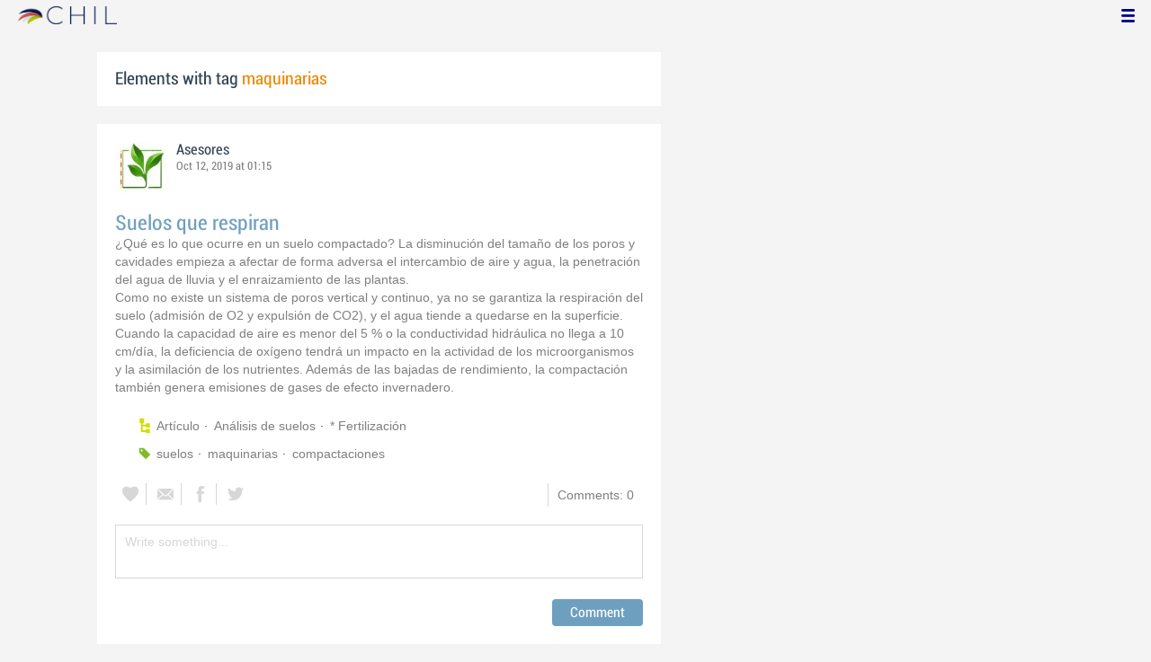

--- FILE ---
content_type: text/html; charset=utf-8
request_url: http://chil.me/tag/maquinarias
body_size: 14799
content:
<!DOCTYPE html>
<html xmlns:fb="http://ogp.me/ns/fb#">
<head>
    <meta http-equiv="Content-Type" content="text/html; charset=utf-8" />
    <meta charset="utf-8" />
    <title>Contents with tag 'maquinarias'</title>
    <link href="/favicon.ico" rel="shortcut icon" type="image/x-icon" />
    
    <link href="/Content/themes/base/jquery.ui.core.css" rel="stylesheet"/>
<link href="/Content/themes/base/jquery.ui.resizable.css" rel="stylesheet"/>
<link href="/Content/themes/base/jquery.ui.selectable.css" rel="stylesheet"/>
<link href="/Content/themes/base/jquery.ui.autocomplete.css" rel="stylesheet"/>
<link href="/Content/themes/base/jquery.ui.slider.css" rel="stylesheet"/>
<link href="/Content/themes/base/jquery.ui.datepicker.css" rel="stylesheet"/>
<link href="/Content/themes/base/jquery.ui.progressbar.css" rel="stylesheet"/>
<link href="/Content/themes/base/jquery.ui.theme.css" rel="stylesheet"/>

    <link href="/Content/default.css" rel="stylesheet"/>
<link href="/Content/Profile.css" rel="stylesheet"/>
<link href="/Content/Feeds.css" rel="stylesheet"/>
<link href="/Content/Share.css" rel="stylesheet"/>
<link href="/Content/Files.css" rel="stylesheet"/>
<link href="/Content/Contacts.css" rel="stylesheet"/>
<link href="/Content/Event.css" rel="stylesheet"/>
<link href="/Content/Messaging.css" rel="stylesheet"/>
<link href="/Content/Tagging.css" rel="stylesheet"/>
<link href="/Content/Post.css" rel="stylesheet"/>
<link href="/Content/Common.css" rel="stylesheet"/>
<link href="/content/popup.geolocation.css" rel="stylesheet"/>

    
    <link href="/Scripts/libs/jquery/jcrop/jquery.Jcrop.css" rel="stylesheet"/>

    <style type="text/css">
        .twitter-tweet {
            margin: 10px auto !important;
        }
    </style>

<script>
  (function(i,s,o,g,r,a,m){i['GoogleAnalyticsObject']=r;i[r]=i[r]||function(){
  (i[r].q=i[r].q||[]).push(arguments)},i[r].l=1*new Date();a=s.createElement(o),
  m=s.getElementsByTagName(o)[0];a.async=1;a.src=g;m.parentNode.insertBefore(a,m)
  })(window,document,'script','//www.google-analytics.com/analytics.js','ga');

  ga('create', 'UA-51159158-1', 'auto');
  ga('send', 'pageview');
</script>

</head>
<body>
<div class="identity-menu">
    <h1 class="logo-title"> <!--<a href="/">CHIL.<span>ME</span></a> --></h1>
    

    <!--
    <div id="content-lookup-wrapper">
        <input type="text" id="content-lookup" placeholder="Find people, organizations or groups" />
        <div id="content-lookup-menu" class="actor-suggest"></div>
    </div>
         -->
    <nav>
  <div class="user-menu">
    <input type="checkbox" id="ch-display-usermenu">
    <label class="ch-display-usermenu" for="ch-display-usermenu"><i class="fonticon-Menu"></i></label>
    <div>
      <ul>
       <li>
            <a href="#" title="Login" class="ch-btn-login" title="Login">
                <span><i class="fonticon-User"></i>Login</span>
            </a>
      </li>
      <li>
        <a href="/register" title="Register" class="password" title="Register">
          <span><i class="fonticon-Lock"></i>Register</span>
        </a>
      </li>
    </ul>
  </div>
</div>


    </nav>
</div>


    <div id="wrapper">
        <div>
            <section>
                <div>
                    <div class="content">
                        
<div class="box-style">
    <h3 class="tag-selected">Elements with tag <span>maquinarias</span></h3>
</div>

<div class="ch-feeds-stream">

<div class="feed-item " >


<div class="feed-header">
    <div class="feed-author">
        <img src="https://chilmedia.org/v2/media/f3135666-2f7a-41a1-ad50-87a894018e81.jpg?w=58&amp;h=58&amp;mode=crop&amp;anchor=topcenter&amp;scale=both" />
        <div class="info-author">
<a class="profile-link" data-id="55607" href="https://aprogip.chil.me">Asesores</a>
        </div>
        <div class="feed-info">
            <span class="feed-date">
                
Oct 12, 2019 at 01:15            </span>
        </div>
    </div>

    </div>



 

<div class="feed-data">
    <div class="feed-author-comment">
            <div>
                <a href="https://asesoresaragon.org/post/suelos-que-respiran-469628" class="title-post relative-url ch-link" data-obj-id="p469628">Suelos que respiran</a>
            </div>

<p>&iquest;Qu&eacute; es lo que ocurre en un suelo compactado? La disminuci&oacute;n del tama&ntilde;o de los poros y cavidades empieza a afectar de forma adversa el intercambio de aire y agua, la penetraci&oacute;n del agua de lluvia y el enraizamiento de las plantas.</p>
<p>Como no existe un sistema de poros vertical y continuo, ya no se garantiza la respiraci&oacute;n del suelo (admisi&oacute;n de O2 y expulsi&oacute;n de CO2), y el agua tiende a quedarse en la superficie. Cuando la capacidad de aire es menor del 5 % o la conductividad hidr&aacute;ulica no llega a 10 cm/d&iacute;a, la deficiencia de ox&iacute;geno tendr&aacute; un impacto en la actividad de los microorganismos y la asimilaci&oacute;n de los nutrientes. Adem&aacute;s de las bajadas de rendimiento, la compactaci&oacute;n tambi&eacute;n genera emisiones de gases de efecto invernadero.</p>    </div>
    
    <div class="feed-post-details">

    <div class="feed-categories set-icon">
            <a href="/Category/Objects?categoryId=60738&amp;slug=articulo&amp;pageIndex=0">Art&#237;culo</a>
            <a href="/Category/Objects?categoryId=59761&amp;slug=analisis-de-suelos&amp;pageIndex=0">An&#225;lisis de suelos</a>
            <a href="/Category/Objects?categoryId=60689&amp;slug=-fertilizacion&amp;pageIndex=0">* Fertilizaci&#243;n</a>
    </div>




    <div class="set-icon feed-tags">
            <a href="/tag/suelos">suelos</a>
            <a href="/tag/maquinarias">maquinarias</a>
            <a href="/tag/compactaciones">compactaciones</a>
    </div>



    </div>


<div class=share-holder data-ot="post" data-id="469628">

<div class="feed-share">    
	<nav>
		<ul>
			<li>
				    <a title="Like" class="ch-iconadd-like fonticon-Heart" data-obj-id="469628" data-obj-type="post"></a>
                <a class="likes-count" data-obj-id="469628" data-type="post" style=display:none;>
                    <span data-obj-id="469628">0</span>
                </a>
			</li>
            <li>
                <a title="Share by email" class="ch-iconmail fonticon-Mail" rel="nofollow" data-obj-id="p469628"></a>
            </li>
			<li>                
                <a title="Share on Facebook" class="ch-iconfcb fonticon-Facebook" rel="nofollow" data-obj-id="p469628"></a>       
			</li>
			<li>
                <a title="Share on Twitter" class="ch-icontwitter fonticon-Twitter" rel="nofollow" data-obj-id="p469628"></a>
			</li>
		</ul>
	</nav>
        <div class="feed-comments-info">
            <a href="/post/469628/comments" class="view-all-comments">
                Comments: 0
            </a>
        </div>      
               
</div><div class="feed-comments">
</div>
<div class="comment-box">
    <form class="form-comment" method="post" action="/add-comment">
        <input name="__RequestVerificationToken" type="hidden" value="xFvxKAoNZZBBgR5rQgWMu-HC3hRKvHQTYCeJvPjMOS0pqtrsyrtKLsirT0m93RSh82P9LaWCmr7UboxBnTj-i8hVFwKIXC9ZweZXBb7u0T81" />
        <input type="hidden" value="469628" name="graphObjectId" />
        <input type="hidden" value="post" name="objectType" />
        <textarea class="form-comment-text" rows="1" placeholder="Write something..." name="message" style="height: 15px;" ></textarea>
        <div class="share-box-comment">                                                                                        
            <input type="submit" class="button-comment button-submit" value="Comment" />
            <i class="loading-ico saving-comment"></i> 
        </div>
    </form>                                    
</div>

   
</div>






</div>






</div>





<div class="feed-item " >


<div class="feed-header">
    <div class="feed-author">
        <img src="https://chilmedia.org/v2/media/5530df97-44f6-4a56-ac51-eadb12464dd2.jpg?w=58&amp;h=58&amp;mode=crop&amp;anchor=topcenter&amp;scale=both" />
        <div class="info-author">
<a class="profile-link" data-id="62990" href="https://chil.me/anacanoarribas">Ana María Cano Arribas</a>
                - <a href="https://atrias.chil.me" class="profile-link">Red de ATRIAS Comunitat Valenciana</a>
        </div>
        <div class="feed-info">
            <span class="feed-date">
                
Nov 02, 2011 at 09:01            </span>
        </div>
    </div>

    </div>



 

<div class="feed-data">
    <div class="feed-author-comment">
            <div>
                <a href="https://atrias.chil.me/post/se-aplia-hasta-el-23-de-noviembre-el-plazo-de-justificacion-de-las-ayudas-de-nue-89676" class="title-post relative-url ch-link" data-obj-id="p89676">Se aplía hasta el 23 de noviembre el plazo de justificación de las ayudas de nuevas tecnologías en maquinaria y equipos agrarios</a>
            </div>

    </div>
    
    <div class="feed-post-details">





    <div class="set-icon feed-tags">
            <a href="/tag/maquinarias">maquinarias</a>
            <a href="/tag/nuevas%20tecnolog%C3%ADas">nuevas tecnolog&#237;as</a>
            <a href="/tag/renovaci%C3%B3n">renovaci&#243;n</a>
    </div>



    </div>


<div class=share-holder data-ot="post" data-id="89676">

<div class="feed-share">    
	<nav>
		<ul>
			<li>
				    <a title="Like" class="ch-iconadd-like fonticon-Heart" data-obj-id="89676" data-obj-type="post"></a>
                <a class="likes-count" data-obj-id="89676" data-type="post" style=display:none;>
                    <span data-obj-id="89676">0</span>
                </a>
			</li>
            <li>
                <a title="Share by email" class="ch-iconmail fonticon-Mail" rel="nofollow" data-obj-id="p89676"></a>
            </li>
			<li>                
                <a title="Share on Facebook" class="ch-iconfcb fonticon-Facebook" rel="nofollow" data-obj-id="p89676"></a>       
			</li>
			<li>
                <a title="Share on Twitter" class="ch-icontwitter fonticon-Twitter" rel="nofollow" data-obj-id="p89676"></a>
			</li>
		</ul>
	</nav>
        <div class="feed-comments-info">
            <a href="/post/89676/comments" class="view-all-comments">
                Comments: 0
            </a>
        </div>      
               
</div><div class="feed-comments">
</div>
<div class="comment-box">
    <form class="form-comment" method="post" action="/add-comment">
        <input name="__RequestVerificationToken" type="hidden" value="hmV2TCGMX5RBs3Ckghd8uhByDCPjTqe30BIikAbGdKTJehnMkgQ5JxhO_hdzEOCSNXOXQ0IWst3k4mzHWdxNkW0vG95dz3bbI_ccgWQ5c281" />
        <input type="hidden" value="89676" name="graphObjectId" />
        <input type="hidden" value="post" name="objectType" />
        <textarea class="form-comment-text" rows="1" placeholder="Write something..." name="message" style="height: 15px;" ></textarea>
        <div class="share-box-comment">                                                                                        
            <input type="submit" class="button-comment button-submit" value="Comment" />
            <i class="loading-ico saving-comment"></i> 
        </div>
    </form>                                    
</div>

   
</div>






</div>






</div>





<div class="feed-item " >


<div class="feed-header">
    <div class="feed-author">
        <img src="https://chilmedia.org/v2/media/a88055e1-4613-45b4-b027-1555e65f687e.jpg?w=58&amp;h=58&amp;mode=crop&amp;anchor=topcenter&amp;scale=both" />
        <div class="info-author">
<a class="profile-link" data-id="1006" href="https://chil.me/jorge">Jorge GdO</a>
                - <a href="https://chilorg.chil.me" class="profile-link">chilorg</a>
        </div>
        <div class="feed-info">
            <span class="feed-date">
                
Jul 22, 2015 at 00:45            </span>
        </div>
    </div>

            <div class="ev-hero">
            <div class="calendar-widget"><div class="month">SEP</div><div class="day">03</div></div>
            <div class="ev-img-hero">
                    <img src="https://chilmedia.org/35197.jpg?w=548&h=122&mode=crop&scale=both" />
            </div>
        </div>
</div>



 

<div class="feed-data">
    <div class="feed-author-comment">
            <div>
                <a href="https://chilorg.chil.me/post/salamaq-2015-85740" class="title-post relative-url ch-link" data-obj-id="p85740">Salamaq 2015</a>
            </div>

<p>La ministra Isabel García Tejerina inaugurará la Feria el próximo 4 de septiembre </p><p>La Feria del Sector Agropecuario y la 27 Exposición Internacional de Ganado Puro, Salamaq 2015, que se celebrará de 4 al 8 de septiembre en Salamanca, vuelve a tener ocupada toda la superficie disponible en el recinto ferial de la Diputación de Salamanca, gracias a los 197 expositores únicos que ya han confirmado su asistencia y a las más de 2.000 cabezas de ganado que se reunirán en la muestra ganadera. </p><p>Salamaq 2015, organizada por la Diputación de Salamanca, será inaugurada por la Ministra de Agricultura, Alimentación y medio Ambiente, Isabel García Tejerina, el próximo 4 de septiembre, según han confirmado eta mañana en rueda de prensa los vicepresidentes primero y segundo de la Diputación de Salamanca, Carlos García Sierra y Chabela de la Torre. </p><p>La Feria del Sector Agropecuario ocupará más de 24.500 metros cuadrados, superando la superficie utilizada el año pasado y ocupando el 100% del espacio disponible. La zona exterior de maquinaria tiene a falta de mes y medio para su celebración confirmada la presencia de 62 expositores únicos que ocuparán más de 21.000 metros cuadrados. </p><p>El Pabellón central, donde se ubican las distintas organizaciones, cooperativas, instituciones y empresas que dan servicios al sector, también contará con 62 expositores, mientras que el pabellón de agroalimentación tendrá 25 expositores. La plaza del comercio contará con 42 empresas y habrá 6 expositores de hostelería. </p><p>La Exposición Internacional de Ganado Puro también tendrá una ocupación del 100% del espacio disponible, con la presencia de más de 2.000 cabezas, de las que más del 50% serán de vacuno. Está previsto que sean más de 1.000 los ejemplares de vacuno que se exhiban en el recinto ferial, e incluso habrá nuevas razas. Además, hay que sumar los animales de ovino, caprino, equino y aviar, que estarán presentes del 4 al 8 en el Recinto Ferial. </p><p>Por segundo año consecutivo, Salamaq, contará con la presencia del IRNASA y la Universidad de Salamanca, para reforzar la transmisión del conocimiento e investigaciones científicas vinculadas al sector primario. Este apartado reforzará el intenso programa de jornadas profesionales, que se está cerrando en estos momentos. </p><p>Salamaq 2015 contará con representación de prácticamente todas las Comunidades Autónomas, mientras que 5 expositores proceden de Portugal y 1de Francia. </p><p>Como novedad, Carlos García Sierra y Chabela de la Torre aludieron al cumplimiento de la petición formulada por los profesionales con la ubicación de un acceso exclusivo para expositores y la ampliación del aparcamiento para los mismos, además de otras obras de mejora en el recinto, tanto en las naves ganaderas como en el pabellón central. </p>    </div>
    
    <div class="feed-post-details">

    <div class="feed-categories set-icon">
            <a href="/Category/Objects?categoryId=55628&amp;slug=desarrollo-rural&amp;pageIndex=0">Desarrollo Rural</a>
    </div>




    <div class="set-icon feed-tags">
            <a href="/tag/2015-2021">2015-2021</a>
            <a href="/tag/ganado%20selecto">ganado selecto</a>
            <a href="/tag/maquinarias">maquinarias</a>
            <a href="/tag/salamaq">salamaq</a>
            <a href="/tag/sector%20agropecuario">sector agropecuario</a>
    </div>



            <a class="set-icon post-location">N-620, Km. 246 37192 Salamanca</a>
    </div>


<div class=share-holder data-ot="post" data-id="85740">

<div class="feed-share">    
	<nav>
		<ul>
			<li>
				    <a title="Like" class="ch-iconadd-like fonticon-Heart" data-obj-id="85740" data-obj-type="post"></a>
                <a class="likes-count" data-obj-id="85740" data-type="post" style=display:none;>
                    <span data-obj-id="85740">0</span>
                </a>
			</li>
            <li>
                <a title="Share by email" class="ch-iconmail fonticon-Mail" rel="nofollow" data-obj-id="p85740"></a>
            </li>
			<li>                
                <a title="Share on Facebook" class="ch-iconfcb fonticon-Facebook" rel="nofollow" data-obj-id="p85740"></a>       
			</li>
			<li>
                <a title="Share on Twitter" class="ch-icontwitter fonticon-Twitter" rel="nofollow" data-obj-id="p85740"></a>
			</li>
		</ul>
	</nav>
        <div class="feed-comments-info">
            <a href="/post/85740/comments" class="view-all-comments">
                Comments: 0
            </a>
        </div>      
               
</div>
   
</div>






</div>






</div>





<div class="feed-item " >


<div class="feed-header">
    <div class="feed-author">
        <img src="https://chilmedia.org/v2/media/a88055e1-4613-45b4-b027-1555e65f687e.jpg?w=58&amp;h=58&amp;mode=crop&amp;anchor=topcenter&amp;scale=both" />
        <div class="info-author">
<a class="profile-link" data-id="1006" href="https://chil.me/jorge">Jorge GdO</a>
                - <a href="https://chilorg.chil.me" class="profile-link">chilorg</a>
        </div>
        <div class="feed-info">
            <span class="feed-date">
                
Jul 22, 2013 at 02:26            </span>
        </div>
    </div>

            <div class="ev-hero">
            <div class="calendar-widget"><div class="month">AUG</div><div class="day">29</div></div>
            <div class="ev-img-hero">
                    <img src="https://chilmedia.org/35077.jpg?w=548&h=122&mode=crop&scale=both" />
            </div>
        </div>
</div>



 

<div class="feed-data">
    <div class="feed-author-comment">
            <div>
                <a href="https://chilorg.chil.me/post/ferma-2013-barbastro-feria-regional-de-barbastro-85552" class="title-post relative-url ch-link" data-obj-id="p85552">Ferma 2013 Barbastro: Feria Regional de Barbastro</a>
            </div>

<p> Descripción: </p><p>Ferma, buque insignia de la Institución Ferial de Barbastro, se convierte cada edición en el mayor escaparate comercial de la provincia de Huesca, donde se dan cita más de un centenar de expositores de maquinaria agrícola, automoción, sector servicios, agroalimentación, nuevas tecnologías y comercio.  </p><p>A lo largo de sus 50 años de historia, FERMA se ha mantenido como certamen referencia y ha sabido adaptarse a las nuevas necesidades de expositores y visitantes, manteniendo siempre a Barbastro como referente comercial del Alto Aragón.  </p><p>A la zona expositiva, FERMA ha ido añadiendo una gran agenda de actividades complementarias (conferencias, jornadas, presentaciones, conciertos, actividades infantiles, competiciones deportivas, etc.) que convierten al certamen en un evento en el que se conjugan ocio y negocio. </p>    </div>
    
    <div class="feed-post-details">

    <div class="feed-categories set-icon">
            <a href="/Category/Objects?categoryId=55628&amp;slug=desarrollo-rural&amp;pageIndex=0">Desarrollo Rural</a>
    </div>




    <div class="set-icon feed-tags">
            <a href="/tag/agroalimentaci%C3%B3n">agroalimentaci&#243;n</a>
            <a href="/tag/barbastro">barbastro</a>
            <a href="/tag/ferma">ferma</a>
            <a href="/tag/huesca">huesca</a>
            <a href="/tag/maquinarias">maquinarias</a>
    </div>



            <a class="set-icon post-location"> Avda. Estaci&#243;n s/n      22300 Barbastro (Huesca)</a>
    </div>


<div class=share-holder data-ot="post" data-id="85552">

<div class="feed-share">    
	<nav>
		<ul>
			<li>
				    <a title="Like" class="ch-iconadd-like fonticon-Heart" data-obj-id="85552" data-obj-type="post"></a>
                <a class="likes-count" data-obj-id="85552" data-type="post" style=display:none;>
                    <span data-obj-id="85552">0</span>
                </a>
			</li>
            <li>
                <a title="Share by email" class="ch-iconmail fonticon-Mail" rel="nofollow" data-obj-id="p85552"></a>
            </li>
			<li>                
                <a title="Share on Facebook" class="ch-iconfcb fonticon-Facebook" rel="nofollow" data-obj-id="p85552"></a>       
			</li>
			<li>
                <a title="Share on Twitter" class="ch-icontwitter fonticon-Twitter" rel="nofollow" data-obj-id="p85552"></a>
			</li>
		</ul>
	</nav>
        <div class="feed-comments-info">
            <a href="/post/85552/comments" class="view-all-comments">
                Comments: 0
            </a>
        </div>      
               
</div>
   
</div>






</div>






</div>





<div class="feed-item " >


<div class="feed-header">
    <div class="feed-author">
        <img src="https://chilmedia.org/v2/media/a88055e1-4613-45b4-b027-1555e65f687e.jpg?w=58&amp;h=58&amp;mode=crop&amp;anchor=topcenter&amp;scale=both" />
        <div class="info-author">
<a class="profile-link" data-id="1006" href="https://chil.me/jorge">Jorge GdO</a>
                - <a href="https://chilorg.chil.me" class="profile-link">chilorg</a>
        </div>
        <div class="feed-info">
            <span class="feed-date">
                
Jun 12, 2013 at 04:14            </span>
        </div>
    </div>

            <div class="ev-hero">
            <div class="calendar-widget"><div class="month">JUL</div><div class="day">16</div></div>
            <div class="ev-img-hero">
                    <img src="https://chilmedia.org/35071.jpg?w=548&h=122&mode=crop&scale=both" />
            </div>
        </div>
</div>



 

<div class="feed-data">
    <div class="feed-author-comment">
            <div>
                <a href="https://chilorg.chil.me/post/xii-curso-internacional-de-agricultura-y-ganaderia-de-precision-85539" class="title-post relative-url ch-link" data-obj-id="p85539">XII curso internacional de Agricultura y Ganadería de Precisión</a>
            </div>

<p>El Ing. Agr. Mario Bragachini, de INTA Manfredi, explicó: "Argentina va camino a superar los 50.000 M/U$S en exportaciones agroalimentarias y agroindustriales en el año 2013, incluyendo a MOA´s, comoditties y biocombustibles, y eso se logró con la generación y adopción de tecnología para el desarrollo de una agricultura y una ganadería de precisión". Y agregó: "El INTA propone un evento de capacitación y actualización en esta temática a cargo de reconocidos especialistas de Argentina y muchos del extranjero que abordarán el programa de capacitación con las últimas novedades, innovaciones del sector y las tendencias a futuro".  </p><p>Un evento con importantes antecedentes </p><p>En la última edición del Curso Internacional de Agricultura de Precisión hubo más de 2.500 asistentes entre productores, técnicos, asesores y contratistas, 40 disertantes y 90 empresas específicas que participaron en exposición estática y dinámicas a campo. Con el antecedente del éxito logrado en las ediciones anteriores y las excelentes expectativas para este año, el evento del INTA seguirá siendo considerado el más grande del área temática a nivel mundial. </p><p>El Ing. Agr. Andrés Méndez, especialista de INTA Manfredi en Agricultura de Precisión y miembro del equipo organizador del evento, explicó que en la próxima edición de este curso internacional la capacitación incluirá temas como manejo de cultivos, insumos y sistemas pecuarios con eficiencia y precisión, manejo de información para la toma de decisiones agronómicas, gestión de las operaciones de todos los niveles, trazabilidad de productos y procesos, aumento del valor agregado en origen, entre otros. "También serán ejes de la capacitación las innovaciones en maquinaria de producción primaria y de manejo sustentable de los recursos naturales para todas las escalas productivas, es decir para productores grandes, medianos y pequeños, incluyendo a la agricultura familiar", explicó Méndez. Y agregó: "Para abordar estos temas de la mejor manera, el INTA convoca a los expertos de cada temática, especialistas reconocidos a nivel nacional y mundial." </p><p>En el programa de charlas también se incluyeron los temas más demandados por el productor actual, entre los que se destacan: buenas prácticas de manejo y aplicación sustentable de agroquímicos, almacenamiento de granos y subproductos industriales, innovaciones y tendencias sobre siembra, fertilización, riego suplementario y eficiencia de cosecha de granos y forrajes conservados.  </p><p>Todo en uno </p><p>Este evento organizado por el INTA se caracteriza por la integración un curso de capacitación con metodología teórico-práctica, con charlas en 3 salones auditorios, 3 talleres específicos, la muestra estática y las revolucionarias dinámicas a campo con transmisión simultánea por pantalla gigante de led. </p><p>Para los talleres específicos se definieron diferentes niveles de capacitación, entre básico, medio y avanzado, donde los asistentes aprenden desde realizar un mapa de rendimiento, hasta generar prescripciones a partir del análisis de datos georeferenciados (como muestreos de suelos, fotografías aéreas, imágenes satelitales, índice de vegetación NDVI, entre otros). </p><p>La muestra estática es un espacio que reunirá a más de 100 empresas específicas exponiendo las novedades más importantes en maquinaria, insumos y servicios relacionados a la agricultura de precisión y la ganadería mecanizada. En su séptima edición, la muestra incluye stands internos y externos donde se cubren todos los rubros desde la siembra, hasta el almacenamiento de granos y subproductos de la industria, pasando por el manejo de cultivos y forrajes conservados para alimentación animal. </p><p>Existe otro espacio en el que la maquinaria específica es protagonista, se trata de las dinámicas a campo con transmisión simultánea por pantalla gigante de led. A diferencia de una demostración clásica, en este espacio los asistentes no solo ven la máquina funcionando, sino que en la pantalla gigante podrán observar todos los instrumentos novedosos de cada máquina y podrán percibir el funcionamiento de los actuadores durante el trabajo a campo, prácticamente el asistente podrá situarse en el lugar del operario. </p><p>Como todos los años, cada asistente al evento recibirá el material técnico del evento con el resumen de todas las disertaciones e información complementaria. </p>    </div>
    
    <div class="feed-post-details">

    <div class="feed-categories set-icon">
            <a href="/Category/Objects?categoryId=55628&amp;slug=desarrollo-rural&amp;pageIndex=0">Desarrollo Rural</a>
    </div>




    <div class="set-icon feed-tags">
            <a href="/tag/agricultura%20precisi%C3%B3n">agricultura precisi&#243;n</a>
            <a href="/tag/argentina">argentina</a>
            <a href="/tag/curso%20internacional">curso internacional</a>
            <a href="/tag/ganader%C3%ADa">ganader&#237;a</a>
            <a href="/tag/maquinarias">maquinarias</a>
    </div>



            <a class="set-icon post-location">Ruta Nacional N&#186; 9, km 636. (5988) Manfredi. Argentina. </a>
    </div>


<div class=share-holder data-ot="post" data-id="85539">

<div class="feed-share">    
	<nav>
		<ul>
			<li>
				    <a title="Like" class="ch-iconadd-like fonticon-Heart" data-obj-id="85539" data-obj-type="post"></a>
                <a class="likes-count" data-obj-id="85539" data-type="post" style=display:none;>
                    <span data-obj-id="85539">0</span>
                </a>
			</li>
            <li>
                <a title="Share by email" class="ch-iconmail fonticon-Mail" rel="nofollow" data-obj-id="p85539"></a>
            </li>
			<li>                
                <a title="Share on Facebook" class="ch-iconfcb fonticon-Facebook" rel="nofollow" data-obj-id="p85539"></a>       
			</li>
			<li>
                <a title="Share on Twitter" class="ch-icontwitter fonticon-Twitter" rel="nofollow" data-obj-id="p85539"></a>
			</li>
		</ul>
	</nav>
        <div class="feed-comments-info">
            <a href="/post/85539/comments" class="view-all-comments">
                Comments: 0
            </a>
        </div>      
               
</div>
   
</div>






</div>






</div>





<div class="feed-item " >


<div class="feed-header">
    <div class="feed-author">
        <img src="https://chilmedia.org/v2/media/a88055e1-4613-45b4-b027-1555e65f687e.jpg?w=58&amp;h=58&amp;mode=crop&amp;anchor=topcenter&amp;scale=both" />
        <div class="info-author">
<a class="profile-link" data-id="1006" href="https://chil.me/jorge">Jorge GdO</a>
                - <a href="https://chilorg.chil.me" class="profile-link">chilorg</a>
        </div>
        <div class="feed-info">
            <span class="feed-date">
                
Jan 31, 2013 at 04:11            </span>
        </div>
    </div>

            <div class="ev-hero">
            <div class="calendar-widget"><div class="month">MAY</div><div class="day">09</div></div>
            <div class="ev-img-hero">
                    <img src="https://chilmedia.org/35036.jpg?w=548&h=122&mode=crop&scale=both" />
            </div>
        </div>
</div>



 

<div class="feed-data">
    <div class="feed-author-comment">
            <div>
                <a href="https://chilorg.chil.me/post/fame_2013-85469" class="title-post relative-url ch-link" data-obj-id="p85469">Fame_2013</a>
            </div>

<p>Una nueva edición de FAME-FERIA AGRICOLA DEL MEDITERRANEO, tendrá lugar del 10 al 12 de mayo de 2013, en IFEPA-Palacio de Ferias y Exposiciones Región de Murcia, en Torre Pacheco (Murcia).   </p><p>Este certamen, de proyección nacional y de carácter bienal, se ha convertido en cita obligada, y así lo pone de manifiesto su alto índice de fidelidad tanto de firmas participantes, como de visitantes profesionales. FAME ha conseguido convertirse en una gran muestra de las innovaciones que ofrece el mercado y constituye un gran escaparate que pone de manifiesto el dinamismo del sector en su conjunto.   </p><p>En esta 28ª edición,  ofrecerá un variado contenido, con una amplia representación de empresas que se dedican a la comercialización de todo tipo de maquinaria agrícola, productos agroquímicos y fertilizantes, agricultura ecológica, sector agroalimentario, tratamientos y depuración del agua, además de ganadería, entre otros contenidos.   </p><p>La Feria Agrícola del Mediterráneo se convierte así en el centro de reunión de proveedores, distribuidores, vendedores, compradores, etc. En el punto estrátegico comercial del sureste español que facilita un rápido acceso a nuevas informaciones del mercado.   </p><p>Fame es la feria  más antigüa y emblemática de cuantas se celebran en IFEPA, y se caracteriza además por ser un foro de debate y un lugar de reunión gracias a las jornadas técnicas que se celebran.   </p><p>En la actualidad FAME representa uno de los encuentros comerciales más representativos del sector a nivel nacional, reune a empresas y constituye un auténtico escenario de medios técnicos, productos y maquinaria de última generiación que congrega a más de 30.000 personas durante los 3 días de celebración.   </p><p>La Feria Agrícola del Mediterráneo es la más antigua y emblemática de cuantas se celebran en IFEPA. Con más de 25 años de experiencia, FAME constituye uno de los más significativos e importantes eventos del sector a nivel internacional.   </p><p>Se trata de un acreditado certamen de carácter nacional, avalado por una ascendente trayectoria que ya acumula más de veinte ediciones ininterrumpidas. Por este motivo se ha convertido en una cita obligada y así lo pone de manifiesto el alto índice de fidelidad tanto de firmas participantes, como de visitantes profesionales.   </p><p>FAME se ha convertido, a lo largo de su andadura, en el principal exponente del sector agrícoloa e nivel nacional, constituyendo una feria con prestigio, poder de convocatoria y calidad.   </p><p>SALONES   </p><p>La Fería Agrícola se divide en tres áreas, una de ellas dedicada a la Maquinaria Agrícola, en la que se dan cita empresas dedicadas a la venta o reparación de maquinaria agrícola, concesionarios, repuestos, herramientas, entre otros.   </p><p>Cabe destacar la creciente participación de expositores vinculados al nuevo Salón de la Maquinaria, Equipamiento y Servicios para la Jardinería, viveros y Áreas Verdes, compuesto por los sectores de jardinería y viveros, así como una extensa gama de productos y servicios relacionados con los mismos.   </p>    </div>
    
    <div class="feed-post-details">

    <div class="feed-categories set-icon">
            <a href="/Category/Objects?categoryId=55628&amp;slug=desarrollo-rural&amp;pageIndex=0">Desarrollo Rural</a>
    </div>




    <div class="set-icon feed-tags">
            <a href="/tag/2013">2013</a>
            <a href="/tag/agricultura%20ecolog%C3%ADa">agricultura ecolog&#237;a</a>
            <a href="/tag/agroalimentaci%C3%B3n">agroalimentaci&#243;n</a>
            <a href="/tag/fame">fame</a>
            <a href="/tag/feria%20agricola">feria agricola</a>
            <a href="/tag/fertilizantes">fertilizantes</a>
            <a href="/tag/ifepa">ifepa</a>
            <a href="/tag/maquinarias">maquinarias</a>
            <a href="/tag/mediterr%C3%A1neo">mediterr&#225;neo</a>
    </div>



            <a class="set-icon post-location"> Av de Gerardo Molina 45, TorrePacheco, Murcia </a>
    </div>


<div class=share-holder data-ot="post" data-id="85469">

<div class="feed-share">    
	<nav>
		<ul>
			<li>
				    <a title="Like" class="ch-iconadd-like fonticon-Heart" data-obj-id="85469" data-obj-type="post"></a>
                <a class="likes-count" data-obj-id="85469" data-type="post" style=display:none;>
                    <span data-obj-id="85469">0</span>
                </a>
			</li>
            <li>
                <a title="Share by email" class="ch-iconmail fonticon-Mail" rel="nofollow" data-obj-id="p85469"></a>
            </li>
			<li>                
                <a title="Share on Facebook" class="ch-iconfcb fonticon-Facebook" rel="nofollow" data-obj-id="p85469"></a>       
			</li>
			<li>
                <a title="Share on Twitter" class="ch-icontwitter fonticon-Twitter" rel="nofollow" data-obj-id="p85469"></a>
			</li>
		</ul>
	</nav>
        <div class="feed-comments-info">
            <a href="/post/85469/comments" class="view-all-comments">
                Comments: 0
            </a>
        </div>      
               
</div>
   
</div>






</div>






</div>





<div class="feed-item " >


<div class="feed-header">
    <div class="feed-author">
        <img src="https://chilmedia.org/v2/media/a88055e1-4613-45b4-b027-1555e65f687e.jpg?w=58&amp;h=58&amp;mode=crop&amp;anchor=topcenter&amp;scale=both" />
        <div class="info-author">
<a class="profile-link" data-id="1006" href="https://chil.me/jorge">Jorge GdO</a>
                - <a href="https://chilorg.chil.me" class="profile-link">chilorg</a>
        </div>
        <div class="feed-info">
            <span class="feed-date">
                
Jan 31, 2013 at 03:25            </span>
        </div>
    </div>

            <div class="ev-hero">
            <div class="calendar-widget"><div class="month">SEP</div><div class="day">18</div></div>
            <div class="ev-img-hero">
                    <img src="https://chilmedia.org/35034.jpg?w=548&h=122&mode=crop&scale=both" />
            </div>
        </div>
</div>



 

<div class="feed-data">
    <div class="feed-author-comment">
            <div>
                <a href="https://chilorg.chil.me/post/demoverde-2013-85465" class="title-post relative-url ch-link" data-obj-id="p85465">DemoVerde 2013</a>
            </div>

<p>Se trata de una demostración profesional de maquinaria y equipos para áreas verdes y municipalidades. Es un encuentro internacional que pretende transmitir conocimientos, intercambiar experiencias y exhibir la mejora en la capacidad productiva. </p><p>DEMOVERDE presenta una exhibición práctica de maquinaria, en un espacio abierto al aire libre, preparada para ofrecer a todos los profesionales del sector de áreas verdes y municipalidades de la península Ibérica, la oportunidad de comprobar el funcionamiento de las máquinas que deben ayudarles a mejorar la calidad de sus tareas. </p><p>La demostración tiene la clara intención de consolidarse como una de las grandes citas europeas, contando para ello con el apoyo del sector y una importante experiencia previa en la organización de certámenes profesionales de primer nivel. </p><p>Organizan: </p><p>Ansemat, Príncipe de Vergara, 74 - E-28006 Madrid (España - Spain) </p><p>Tel.: 91 411 3368 - Fax: 91 411 7526 </p><p>ansemat@ansemat.org - <a href="www.ansemat.org">www.ansemat.org</a> </p><p>Feria de Zaragoza, Autovía A-2, km. 311, E-50012 Zaragoza (España - Spain) </p><p>Tel.: 976 764 700 - Fax: 976 330 649 </p><p><a href="www.feriazaragoza.es">www.feriazaragoza.es</a> - info@feriazaragoza.es </p>    </div>
    
    <div class="feed-post-details">

    <div class="feed-categories set-icon">
            <a href="/Category/Objects?categoryId=55628&amp;slug=desarrollo-rural&amp;pageIndex=0">Desarrollo Rural</a>
    </div>




    <div class="set-icon feed-tags">
            <a href="/tag/ansemat">ansemat</a>
            <a href="/tag/areas%20verdes">areas verdes</a>
            <a href="/tag/demostraci%C3%B3n">demostraci&#243;n</a>
            <a href="/tag/feria%20de%20zaragoza">feria de zaragoza</a>
            <a href="/tag/maquinaria%20agricola">maquinaria agricola</a>
            <a href="/tag/maquinarias">maquinarias</a>
    </div>



            <a class="set-icon post-location">colmenar viejo</a>
    </div>


<div class=share-holder data-ot="post" data-id="85465">

<div class="feed-share">    
	<nav>
		<ul>
			<li>
				    <a title="Like" class="ch-iconadd-like fonticon-Heart" data-obj-id="85465" data-obj-type="post"></a>
                <a class="likes-count" data-obj-id="85465" data-type="post" style=display:none;>
                    <span data-obj-id="85465">0</span>
                </a>
			</li>
            <li>
                <a title="Share by email" class="ch-iconmail fonticon-Mail" rel="nofollow" data-obj-id="p85465"></a>
            </li>
			<li>                
                <a title="Share on Facebook" class="ch-iconfcb fonticon-Facebook" rel="nofollow" data-obj-id="p85465"></a>       
			</li>
			<li>
                <a title="Share on Twitter" class="ch-icontwitter fonticon-Twitter" rel="nofollow" data-obj-id="p85465"></a>
			</li>
		</ul>
	</nav>
        <div class="feed-comments-info">
            <a href="/post/85465/comments" class="view-all-comments">
                Comments: 0
            </a>
        </div>      
               
</div>
   
</div>






</div>






</div>





<div class="feed-item " >


<div class="feed-header">
    <div class="feed-author">
        <img src="https://chilmedia.org/v2/media/a88055e1-4613-45b4-b027-1555e65f687e.jpg?w=58&amp;h=58&amp;mode=crop&amp;anchor=topcenter&amp;scale=both" />
        <div class="info-author">
<a class="profile-link" data-id="1006" href="https://chil.me/jorge">Jorge GdO</a>
                - <a href="https://chilorg.chil.me" class="profile-link">chilorg</a>
        </div>
        <div class="feed-info">
            <span class="feed-date">
                
Jan 30, 2013 at 02:37            </span>
        </div>
    </div>

            <div class="ev-hero">
            <div class="calendar-widget"><div class="month">MAR</div><div class="day">15</div></div>
            <div class="ev-img-hero">
                    <img src="https://chilmedia.org/35031.jpg?w=548&h=122&mode=crop&scale=both" />
            </div>
        </div>
</div>



 

<div class="feed-data">
    <div class="feed-author-comment">
            <div>
                <a href="https://chilorg.chil.me/post/141c2aa-fira-de-sant-josep-85459" class="title-post relative-url ch-link" data-obj-id="p85459">141ª Fira de Sant Josep </a>
            </div>

<p>El certamen, cita esperada e ineludible para el profesional agrícola y ganadero, reunió en su pasada edición 280 expositores directos, cifra que la organización confía mantener este año, así como más de 180.000 visitantes atraídos por el importante parque expositivo con las últimas novedades y tendencias para el sector. </p><p>Encuentro profesional de referencia, la Fira de Sant Josep ocupa año tras año una superficie que ronda los 25.000 metros cuadrados, distribuidos en espacios diferenciados y sectorizados. Así, la feria dispone de un Recinto Exterior, donde se ubica la maquinaria agrícola y complementos para la agricultura y la ganadería; los Pabellones Feriales, destinados a complementos para la agricultura y la ganadería, entidades, alimentación y multisectorial, y el Salón del Automóvil, localizado en el Recinto Piscinas. </p><p>Jornadas Técnicas </p><p>El certamen se complementa con un interesante programa paralelo de jornadas técnicas, sesiones formativas y otras actividades dirigidas al profesional y que se iniciarán un día antes de la inauguración del certamen, el viernes día 15 de marzo, y se prolongarán hasta el martes día 19. Entre los temas que se tratarán se encuentran la utilización de la energía fotovoltaica para autoconsumo; las nuevas variedades, precios y mercados en forrajes, proteaginosas y oleaginosas, o la internacionalización del producto agroalimentario. También se abordarán temas ganaderos como el sistema de gestión de las deyecciones; la gestión telemática, o las herramientas para mejorar la competitividad de la ganadería catalana. </p><p>Destacar también la celebración, el viernes día 15, de la 12ª Bolsa Interpirenaica de Cereales, importante encuentro profesional que pone en contacto productores, cerealistas, ganaderos, fabricantes, integradoras, industriales y consumidores. Alrededor de 300 profesionales procedentes de España, Suiza y Francia participan año tras año en esta convocatoria. </p>    </div>
    
    <div class="feed-post-details">

    <div class="feed-categories set-icon">
            <a href="/Category/Objects?categoryId=55628&amp;slug=desarrollo-rural&amp;pageIndex=0">Desarrollo Rural</a>
    </div>




    <div class="set-icon feed-tags">
            <a href="/tag/agricultura">agricultura</a>
            <a href="/tag/agroalimentaci%C3%B3n">agroalimentaci&#243;n</a>
            <a href="/tag/ganaderia">ganaderia</a>
            <a href="/tag/lerida">lerida</a>
            <a href="/tag/maquinaria%20agricola">maquinaria agricola</a>
            <a href="/tag/maquinarias">maquinarias</a>
    </div>



            <a class="set-icon post-location">mollerussa</a>
    </div>


<div class=share-holder data-ot="post" data-id="85459">

<div class="feed-share">    
	<nav>
		<ul>
			<li>
				    <a title="Like" class="ch-iconadd-like fonticon-Heart" data-obj-id="85459" data-obj-type="post"></a>
                <a class="likes-count" data-obj-id="85459" data-type="post" style=display:none;>
                    <span data-obj-id="85459">0</span>
                </a>
			</li>
            <li>
                <a title="Share by email" class="ch-iconmail fonticon-Mail" rel="nofollow" data-obj-id="p85459"></a>
            </li>
			<li>                
                <a title="Share on Facebook" class="ch-iconfcb fonticon-Facebook" rel="nofollow" data-obj-id="p85459"></a>       
			</li>
			<li>
                <a title="Share on Twitter" class="ch-icontwitter fonticon-Twitter" rel="nofollow" data-obj-id="p85459"></a>
			</li>
		</ul>
	</nav>
        <div class="feed-comments-info">
            <a href="/post/85459/comments" class="view-all-comments">
                Comments: 0
            </a>
        </div>      
               
</div>
   
</div>






</div>






</div>





<div class="feed-item " >


<div class="feed-header">
    <div class="feed-author">
        <img src="https://chilmedia.org/v2/media/e740ae1c-26a9-4d34-81ae-97700a757a53.jpg?w=58&amp;h=58&amp;mode=crop&amp;anchor=topcenter&amp;scale=both" />
        <div class="info-author">
<a class="profile-link" data-id="83861" href="https://chil.me/feriazaragoza">Feria de Zaragoza </a>
                - <a href="https://chilorg.chil.me" class="profile-link">chilorg</a>
        </div>
        <div class="feed-info">
            <span class="feed-date">
                
Jan 11, 2013 at 03:09            </span>
        </div>
    </div>

            <div class="ev-hero">
            <div class="calendar-widget"><div class="month">FEB</div><div class="day">10</div></div>
            <div class="ev-img-hero">
                    <img src="https://chilmedia.org/34173.jpg?w=548&h=122&mode=crop&scale=both" />
            </div>
        </div>
</div>



 

<div class="feed-data">
    <div class="feed-author-comment">
            <div>
                <a href="https://chilorg.chil.me/post/fima-2014-83898" class="title-post relative-url ch-link" data-obj-id="p83898">FIMA 2014</a>
            </div>

<p>FIMA - 38 Feria Internacional de la Maquinaria Agrícola del 11-15 /02/ 2014 en Feria de Zaragoza (International Fair of Agricultural Machinery/ Foire Internationale de la Machine Agricole)     </p><p>Zaragoza     </p><p>España/ Spain / Espagne     </p><p><a href="http://www.feriazaragoza.es/fima_agricola.aspx">http://www.feriazaragoza.es/fima_agricola.aspx</a>     </p>    </div>
    
    <div class="feed-post-details">

    <div class="feed-categories set-icon">
            <a href="/Category/Objects?categoryId=55621&amp;slug=agricultura&amp;pageIndex=0">Agricultura</a>
    </div>




    <div class="set-icon feed-tags">
            <a href="/tag/agr%C3%ADcola">agr&#237;cola</a>
            <a href="/tag/espa%C3%B1a">espa&#241;a</a>
            <a href="/tag/ferias">ferias</a>
            <a href="/tag/internacio">internacio</a>
            <a href="/tag/maquinarias">maquinarias</a>
            <a href="/tag/Zaragoza">Zaragoza</a>
    </div>



            <a class="set-icon post-location">Feria de Zaragoza  Ctra A2 km,311 Zaragoza (Spain)</a>
    </div>


<div class=share-holder data-ot="post" data-id="83898">

<div class="feed-share">    
	<nav>
		<ul>
			<li>
				    <a title="Like" class="ch-iconadd-like fonticon-Heart" data-obj-id="83898" data-obj-type="post"></a>
                <a class="likes-count" data-obj-id="83898" data-type="post" style=display:none;>
                    <span data-obj-id="83898">0</span>
                </a>
			</li>
            <li>
                <a title="Share by email" class="ch-iconmail fonticon-Mail" rel="nofollow" data-obj-id="p83898"></a>
            </li>
			<li>                
                <a title="Share on Facebook" class="ch-iconfcb fonticon-Facebook" rel="nofollow" data-obj-id="p83898"></a>       
			</li>
			<li>
                <a title="Share on Twitter" class="ch-icontwitter fonticon-Twitter" rel="nofollow" data-obj-id="p83898"></a>
			</li>
		</ul>
	</nav>
        <div class="feed-comments-info">
            <a href="/post/83898/comments" class="view-all-comments">
                Comments: 0
            </a>
        </div>      
               
</div>
   
</div>






</div>






</div>






<div class="feed-item">


<div class="feed-header">
    <div class="feed-author">
        <img src="https://chilmedia.org/v2/media/12420c98-e7d6-4257-9802-948dfb1917c7.jpg?w=58&amp;h=58&amp;mode=crop&amp;anchor=topcenter&amp;scale=both" />
        <div class="info-author">
<a class="profile-link" data-id="69225" href="https://chil.me/josejaviergarcia">Jose Javier García</a>
                - <a href="https://chilorg.chil.me" class="profile-link">chilorg</a>
        </div>
        <div class="feed-info">
            <span class="feed-date">
                
Nov 13, 2014 at 15:00            </span>
        </div>
    </div>

    </div>





<div class="feed-data">
        <div class="cover-wrapper">
            <a href="https://chilorg.chil.me/post/nuevas-maquinas-para-una-nueva-agricultura-sostenible-80082">
                <h2 class="title relative-url ch-link" data-obj-id="p80082">Nuevas máquinas para una nueva agricultura sostenible</h2>
                <div class="cover-img-wrapper">
                    <img src="https://chilmedia.org/v2/media/664dc37b-e1b3-44ff-bbc1-8ff5bff8825b.jpg?w=627&h=244&mode=crop&scale=both" />
                </div>
            </a>
        </div>
    <div class="feed-author-comment">
        <div class="feed-post-source">
        </div>
        <p>La provincia de Málaga acogerá el próximo 4 de diciembre una ‘Demostración Internacional sobre Innovaciones Tecnológicas en Maquinaria Agrícola para una Agricultura Sostenible’, en la que se mostrará el trabajo real de máquinas con las últimas novedades tecnológicas</p>
    </div>
    <div class="feed-post-details">

    <div class="feed-categories set-icon">
            <a href="/Category/Objects?categoryId=55628&amp;slug=desarrollo-rural&amp;pageIndex=0">Desarrollo Rural</a>
    </div>




    <div class="set-icon feed-tags">
            <a href="/tag/agricultura%20sostenible">agricultura sostenible</a>
            <a href="/tag/demostraci%C3%B3n">demostraci&#243;n</a>
            <a href="/tag/magrama">magrama</a>
            <a href="/tag/maquinaria%20agricola">maquinaria agricola</a>
            <a href="/tag/maquinarias">maquinarias</a>
            <a href="/tag/tecnologia%20agricola">tecnologia agricola</a>
    </div>



    
    </div>


<div class=share-holder data-ot="post" data-id="80082">

<div class="feed-share">    
	<nav>
		<ul>
			<li>
				    <a title="Like" class="ch-iconadd-like fonticon-Heart" data-obj-id="80082" data-obj-type="post"></a>
                <a class="likes-count" data-obj-id="80082" data-type="post" style=display:none;>
                    <span data-obj-id="80082">0</span>
                </a>
			</li>
            <li>
                <a title="Share by email" class="ch-iconmail fonticon-Mail" rel="nofollow" data-obj-id="p80082"></a>
            </li>
			<li>                
                <a title="Share on Facebook" class="ch-iconfcb fonticon-Facebook" rel="nofollow" data-obj-id="p80082"></a>       
			</li>
			<li>
                <a title="Share on Twitter" class="ch-icontwitter fonticon-Twitter" rel="nofollow" data-obj-id="p80082"></a>
			</li>
		</ul>
	</nav>
        <div class="feed-comments-info">
            <a href="/post/80082/comments" class="view-all-comments">
                Comments: 0
            </a>
        </div>      
               
</div><div class="feed-comments">
</div>
<div class="comment-box">
    <form class="form-comment" method="post" action="/add-comment">
        <input name="__RequestVerificationToken" type="hidden" value="l7MAhwBxo9xynv02gM7-K0Ufhh562iEpuQdVY8qfD9K7T7PxZAkPkIhVE06T3EdGOoTOgXZTlMESUiDtnyzc2tIgcEzh9VrOnZRAIZdogrY1" />
        <input type="hidden" value="80082" name="graphObjectId" />
        <input type="hidden" value="post" name="objectType" />
        <textarea class="form-comment-text" rows="1" placeholder="Write something..." name="message" style="height: 15px;" ></textarea>
        <div class="share-box-comment">                                                                                        
            <input type="submit" class="button-comment button-submit" value="Comment" />
            <i class="loading-ico saving-comment"></i> 
        </div>
    </form>                                    
</div>

   
</div>






</div>












</div>






<div class="feed-item">


<div class="feed-header">
    <div class="feed-author">
        <img src="https://chilmedia.org/v2/media/50c796da-4c06-45eb-809a-0cc8477b3441.jpg?w=58&amp;h=58&amp;mode=crop&amp;anchor=topcenter&amp;scale=both" />
        <div class="info-author">
<a class="profile-link" data-id="66410" href="https://chil.me/mahlorenzo">Miguel  Lorenzo</a>
                - <a href="https://chilorg.chil.me" class="profile-link">chilorg</a>
        </div>
        <div class="feed-info">
            <span class="feed-date">
                
Jan 30, 2013 at 15:00            </span>
        </div>
    </div>

    </div>





<div class="feed-data">
        <div class="cover-wrapper">
            <a href="https://chilorg.chil.me/post/la-feria-agraria-acogera-240-expositores-el-2025-nuevos-respecto-a-2011-79262">
                <h2 class="title relative-url ch-link" data-obj-id="p79262">La feria "Agraria" acogerá 240 expositores, el 20% nuevos respecto a 2011</h2>
                <div class="cover-img-wrapper">
                    <img src="https://chilmedia.org/v2/media/21fd23be-b4c9-49c1-9a63-8ffa7d7d007b.jpg?w=627&h=244&mode=crop&scale=both" />
                </div>
            </a>
        </div>
    <div class="feed-author-comment">
        <div class="feed-post-source">
        </div>
        <p>La tercera edición de la feria Agraria, que se celebrará del 6 al 9 de febrero, acogerá 240 expositores, de los que el 20 por ciento serán nuevos respecto a la anterior edición de 2011, y ocupará la totalidad del recinto de la Feria de Valladolid.</p>
    </div>
    <div class="feed-post-details">

    <div class="feed-categories set-icon">
            <a href="/Category/Objects?categoryId=55628&amp;slug=desarrollo-rural&amp;pageIndex=0">Desarrollo Rural</a>
    </div>




    <div class="set-icon feed-tags">
            <a href="/tag/agraria%202013">agraria 2013</a>
            <a href="/tag/feria%20de%20valladolid">feria de valladolid</a>
            <a href="/tag/innovaci%C3%B3n">innovaci&#243;n</a>
            <a href="/tag/maquinarias">maquinarias</a>
            <a href="/tag/tractorizaci%C3%B3n">tractorizaci&#243;n</a>
    </div>



    
    </div>


<div class=share-holder data-ot="post" data-id="79262">

<div class="feed-share">    
	<nav>
		<ul>
			<li>
				    <a title="Like" class="ch-iconadd-like fonticon-Heart" data-obj-id="79262" data-obj-type="post"></a>
                <a class="likes-count" data-obj-id="79262" data-type="post" style=display:none;>
                    <span data-obj-id="79262">0</span>
                </a>
			</li>
            <li>
                <a title="Share by email" class="ch-iconmail fonticon-Mail" rel="nofollow" data-obj-id="p79262"></a>
            </li>
			<li>                
                <a title="Share on Facebook" class="ch-iconfcb fonticon-Facebook" rel="nofollow" data-obj-id="p79262"></a>       
			</li>
			<li>
                <a title="Share on Twitter" class="ch-icontwitter fonticon-Twitter" rel="nofollow" data-obj-id="p79262"></a>
			</li>
		</ul>
	</nav>
        <div class="feed-comments-info">
            <a href="/post/79262/comments" class="view-all-comments">
                Comments: 0
            </a>
        </div>      
               
</div><div class="feed-comments">
</div>
<div class="comment-box">
    <form class="form-comment" method="post" action="/add-comment">
        <input name="__RequestVerificationToken" type="hidden" value="6VrE1MoMUB45uDBV8vhS6rpAxJdl3WsThHOydeCuU3KUrIQh5NOEoHOW8mXm5QuiXTYwf00I4Ag3kv8fGDvlqaISf0lLYlU9f4rQkgFeQbo1" />
        <input type="hidden" value="79262" name="graphObjectId" />
        <input type="hidden" value="post" name="objectType" />
        <textarea class="form-comment-text" rows="1" placeholder="Write something..." name="message" style="height: 15px;" ></textarea>
        <div class="share-box-comment">                                                                                        
            <input type="submit" class="button-comment button-submit" value="Comment" />
            <i class="loading-ico saving-comment"></i> 
        </div>
    </form>                                    
</div>

   
</div>






</div>












</div>






<div class="feed-item">


<div class="feed-header">
    <div class="feed-author">
        <img src="https://chilmedia.org/images/female.jpg?w=58&amp;h=58&amp;mode=crop&amp;anchor=topcenter&amp;scale=both" />
        <div class="info-author">
<a class="profile-link" data-id="68371" href="https://chil.me/xose">xose perez lugris</a>
                - <a href="https://chilorg.chil.me" class="profile-link">chilorg</a>
        </div>
        <div class="feed-info">
            <span class="feed-date">
                
Sep 13, 2011 at 15:00            </span>
        </div>
    </div>

    </div>





<div class="feed-data">
        <div>
            <a href="https://chilorg.chil.me/post/agromaq-2011-cierra-operaciones-del-sector-de-la-maquinaria-por-mas-de-dos-millo-73510" class="title-post relative-url ch-link" data-obj-id="p73510">Agromaq 2011 cierra operaciones del sector de la maquinaria por más de dos millones de euros </a>
        </div>
    <div class="feed-author-comment">
        <div class="feed-post-source">
        </div>
        <p>El encuentro se convierte en "la gran feria del sector agroganadero del sur de Europa" con subastas que movieron casi 500.000 euros.</p>
    </div>
    <div class="feed-post-details">

    <div class="feed-categories set-icon">
            <a href="/Category/Objects?categoryId=55625&amp;slug=agroindustria&amp;pageIndex=0">Agroindustria</a>
    </div>




    <div class="set-icon feed-tags">
            <a href="/tag/maquinarias">maquinarias</a>
    </div>



    
    </div>


<div class=share-holder data-ot="post" data-id="73510">

<div class="feed-share">    
	<nav>
		<ul>
			<li>
				    <a title="Like" class="ch-iconadd-like fonticon-Heart" data-obj-id="73510" data-obj-type="post"></a>
                <a class="likes-count" data-obj-id="73510" data-type="post" style=display:none;>
                    <span data-obj-id="73510">0</span>
                </a>
			</li>
            <li>
                <a title="Share by email" class="ch-iconmail fonticon-Mail" rel="nofollow" data-obj-id="p73510"></a>
            </li>
			<li>                
                <a title="Share on Facebook" class="ch-iconfcb fonticon-Facebook" rel="nofollow" data-obj-id="p73510"></a>       
			</li>
			<li>
                <a title="Share on Twitter" class="ch-icontwitter fonticon-Twitter" rel="nofollow" data-obj-id="p73510"></a>
			</li>
		</ul>
	</nav>
        <div class="feed-comments-info">
            <a href="/post/73510/comments" class="view-all-comments">
                Comments: 0
            </a>
        </div>      
               
</div><div class="feed-comments">
</div>
<div class="comment-box">
    <form class="form-comment" method="post" action="/add-comment">
        <input name="__RequestVerificationToken" type="hidden" value="ezvJg-PW7TFvkrj-zvqspNfyy25DpOlqxJUszNHe2Gwri_Aq1NSk1U-_tZQc2PQFUsSnY7YwAfbqQCYpItBCZWTpmf2GGnF8eOl-9V0RgcY1" />
        <input type="hidden" value="73510" name="graphObjectId" />
        <input type="hidden" value="post" name="objectType" />
        <textarea class="form-comment-text" rows="1" placeholder="Write something..." name="message" style="height: 15px;" ></textarea>
        <div class="share-box-comment">                                                                                        
            <input type="submit" class="button-comment button-submit" value="Comment" />
            <i class="loading-ico saving-comment"></i> 
        </div>
    </form>                                    
</div>

   
</div>






</div>












</div>






<div class="feed-item">


<div class="feed-header">
    <div class="feed-author">
        <img src="https://chilmedia.org/images/male.jpg?w=58&amp;h=58&amp;mode=crop&amp;anchor=topcenter&amp;scale=both" />
        <div class="info-author">
<a class="profile-link" data-id="65244" href="https://chil.me/urcacylmanager">URCACYL Unión Regional de Cooperativas Agrarias de Castilla y León</a>
                - <a href="https://urcacyl.chil.me" class="profile-link">URCACYL</a>
        </div>
        <div class="feed-info">
            <span class="feed-date">
                
Jan 20, 2014 at 15:00            </span>
        </div>
    </div>

    </div>





<div class="feed-data">
        <div class="cover-wrapper">
            <a href="https://urcacyl.chil.me/post/urcacyl-organiza-viaje-y-visita-a-la-fima-2014-65836">
                <h2 class="title relative-url ch-link" data-obj-id="p65836">Urcacyl organiza viaje y visita a la FIMA 2014</h2>
                <div class="cover-img-wrapper">
                    <img src="https://chilmedia.org/v2/media/a7a7a3c6-68fa-4218-80e2-7189fb89b6b6.jpg?w=627&h=244&mode=crop&scale=both" />
                </div>
            </a>
        </div>
    <div class="feed-author-comment">
        <div class="feed-post-source">
        </div>
        <p>Urcacyl ha organizado un viaje y visita a la FIMA de Zaragoza, para los días 12 y 13 de febrero, con un descuento especial para los socios, rectores y trabajadores de las cooperativas socias.

Las plazas son muy limitadas y por riguroso orden de inscripción.

Más información en la sección de documentos de Chil: http://chil.org/asociaciones/group/urcacyl/document/viaje-y-visita-a-la-fima-2014</p>
    </div>
    <div class="feed-post-details">





    <div class="set-icon feed-tags">
            <a href="/tag/cooperativismo">cooperativismo</a>
            <a href="/tag/feria%20zaragoza">feria zaragoza</a>
            <a href="/tag/maquinarias">maquinarias</a>
    </div>



    
    </div>


<div class=share-holder data-ot="post" data-id="65836">

<div class="feed-share">    
	<nav>
		<ul>
			<li>
				    <a title="Like" class="ch-iconadd-like fonticon-Heart" data-obj-id="65836" data-obj-type="post"></a>
                <a class="likes-count" data-obj-id="65836" data-type="post" style=display:none;>
                    <span data-obj-id="65836">0</span>
                </a>
			</li>
            <li>
                <a title="Share by email" class="ch-iconmail fonticon-Mail" rel="nofollow" data-obj-id="p65836"></a>
            </li>
			<li>                
                <a title="Share on Facebook" class="ch-iconfcb fonticon-Facebook" rel="nofollow" data-obj-id="p65836"></a>       
			</li>
			<li>
                <a title="Share on Twitter" class="ch-icontwitter fonticon-Twitter" rel="nofollow" data-obj-id="p65836"></a>
			</li>
		</ul>
	</nav>
        <div class="feed-comments-info">
            <a href="/post/65836/comments" class="view-all-comments">
                Comments: 0
            </a>
        </div>      
               
</div><div class="feed-comments">
</div>
<div class="comment-box">
    <form class="form-comment" method="post" action="/add-comment">
        <input name="__RequestVerificationToken" type="hidden" value="uYITlBfazoHN3JMFdtTYq2zPRb4oinfwVoTchowt7bH9-Zd7cIXOCDBiNER_8BRoTF1rgZx8i9MgCSxZlr0dbZxbb0Kc4bwJl8o9yerciyg1" />
        <input type="hidden" value="65836" name="graphObjectId" />
        <input type="hidden" value="post" name="objectType" />
        <textarea class="form-comment-text" rows="1" placeholder="Write something..." name="message" style="height: 15px;" ></textarea>
        <div class="share-box-comment">                                                                                        
            <input type="submit" class="button-comment button-submit" value="Comment" />
            <i class="loading-ico saving-comment"></i> 
        </div>
    </form>                                    
</div>

   
</div>






</div>












</div>





</div>
<div class="more-feeds-wrapper">
    <div class="loading-txt loading-more">Loading, please wait...</div>
</div>



                    </div>
                </div>
            </section>
            <aside class="side-right">

    
            </aside>
        </div>
    </div>
    <footer id="footer">
<div class="section-footer">
    <p></p>
    <br class="clear" />
</div>
    </footer>
<div id="fb-root"></div>
<script type="text/javascript" src="/Scripts/jquery-1.7.2.min.js"></script>
<script src="/Scripts/modernizr-2.5.3.js"></script>

<script src="/Scripts/libs/jquery/jquery-ui-1.10.3.custom.js"></script>
<script src="/Scripts/libs/jquery/jquery.validate.js"></script>
<script src="/Scripts/libs/jquery/jquery.validate.unobtrusive.js"></script>
<script src="/Scripts/libs/jquery/jquery.tools.all.js"></script>
<script src="/Scripts/libs/jquery/jquery.autoresize.js"></script>
<script src="/Scripts/libs/jquery/jquery.form.js"></script>
<script src="/Scripts/libs/jquery/scrollpagination.js"></script>
<script src="/Scripts/libs/jquery/jquery.sbscroller.js"></script>
<script src="/Scripts/libs/jquery/jquery.mousewheel.js"></script>
<script src="/Scripts/libs/jquery/jquery.autoSuggest.js"></script>

<script src="/Scripts/settings.js"></script>
<script src="/Scripts/libs/utils.js"></script>
<script src="/Scripts/App/core.js"></script>
<script src="/Scripts/App/localization.js"></script>
<script src="/Scripts/App/ui.js"></script>
<script src="/Scripts/App/dialogs.js"></script>
<script src="/Scripts/App/news-feeds-stream.js"></script>
<script src="/Scripts/App/postform.simple-post.js"></script>
<script src="/Scripts/App/postform.question-post.js"></script>
<script src="/Scripts/App/postform.publi-post.js"></script>
<script src="/Scripts/App/postform.event-post.js"></script>
<script src="/Scripts/App/postform.news-post.js"></script>
<script src="/Scripts/App/postform.document-post.js"></script>
<script src="/Scripts/App/postform.link-post.js"></script>
<script src="/Scripts/App/likes.js"></script>
<script src="/Scripts/App/comments.js"></script>
<script src="/Scripts/App/followers.js"></script>
<script src="/Scripts/App/jsoneditor.js"></script>
<script src="/Scripts/App/formedit.js"></script>
<script src="/Scripts/App/profile.js"></script>
<script src="/Scripts/App/fs.js"></script>
<script src="/Scripts/App/fs.fileExplorer.js"></script>
<script src="/Scripts/App/fs.fileUploader.js"></script>
<script src="/Scripts/App/fs.filePicker.js"></script>
<script src="/Scripts/App/fs.fileManager.js"></script>
<script src="/Scripts/App/contactManager.js"></script>
<script src="/Scripts/App/embedplayer.js"></script>
<script src="/Scripts/App/geolocation.js"></script>
<script src="/Scripts/App/photoviewer.js"></script>
<script src="/Scripts/App/socialNetwork.js"></script>
<script src="/Scripts/App/htmlExpandable.js"></script>
<script src="/Scripts/App/organization.js"></script>
<script src="/Scripts/App/detectmobilebrowser.js"></script>
<script src="/Scripts/App/messaging.js"></script>
<script src="/Scripts/App/linkForm.js"></script>
<script src="/Scripts/App/products.js"></script>
<script src="/Scripts/App/badges.js"></script>
<script src="/Scripts/App/attachmentsManager.js"></script>
<script src="/Scripts/App/website.js"></script>
<script src="/Scripts/App/catalog.js"></script>
<script src="/Scripts/App/categories.js"></script>
<script src="/Scripts/App/categoriespicker.js"></script>
<script src="/Scripts/App/rolespicker.js"></script>
<script src="/Scripts/App/events.js"></script>
<script src="/Scripts/App/posts.js"></script>
<script src="/Scripts/App/tags.js"></script>
<script src="/Scripts/App/actors.js"></script>
<script src="/Scripts/App/projects.js"></script>
<script src="/Scripts/App/projectsList.js"></script>
<script src="/Scripts/App/login.js"></script>
<script src="/Scripts/App/widgets.profile.js"></script>
<script src="/Scripts/App/widgets.lists.js"></script>
<script src="/Scripts/App/followButton.js"></script>
<script src="/Scripts/App/actorsAutocomplete.js"></script>
<script src="/Scripts/App/listsManager.js"></script>
<script src="/Scripts/App/newsFeedsManager.js"></script>
<script src="/Scripts/App/account.js"></script>
<script src="/Scripts/App/tabs.js"></script>
<script src="/Scripts/App/notificationsWidget.js"></script>
<script src="/Scripts/App/popupDocument.js"></script>
<script src="/Scripts/App/controlPanel.js"></script>
<script src="/Scripts/App/listspicker.js"></script>
<script src="/Scripts/App/zonesManager.js"></script>
<script src="/Scripts/App/mobileConfiguration.js"></script>
<script src="/Scripts/App/slider.editor.js"></script>
<script src="/Scripts/App/image.editor.js"></script>


<script type="text/javascript">
    $(function () {
App.NewsFeedsStream.setup({"more":"/tag/maquinarias/page-{0}"});
App.setupMenu();
});
    
    $(function() {
        $.getScript('//connect.facebook.net/es_ES/all.js', function () {
            FB.init({
                appId: '267165023324021',
                status: true,
                cookie: true,
                xfbml: true
            });
        });

        var po = document.createElement('script'); po.type = 'text/javascript'; po.async = true;
        po.src = 'https://apis.google.com/js/client:plusone.js';
        var s = document.getElementsByTagName('script')[0]; s.parentNode.insertBefore(po, s);
    });
</script>


<script type="text/javascript" src="https://appleid.cdn-apple.com/appleauth/static/jsapi/appleid/1/en_US/appleid.auth.js"></script>

    
    <script type="text/javascript" src="https://maps.googleapis.com/maps/api/js?key=AIzaSyCf2fnRGbWZZF-nhX_IASkKIcbQ55jNK8I&libraries=places"></script>
    

<script defer src="https://static.cloudflareinsights.com/beacon.min.js/vcd15cbe7772f49c399c6a5babf22c1241717689176015" integrity="sha512-ZpsOmlRQV6y907TI0dKBHq9Md29nnaEIPlkf84rnaERnq6zvWvPUqr2ft8M1aS28oN72PdrCzSjY4U6VaAw1EQ==" data-cf-beacon='{"version":"2024.11.0","token":"8edb4e6e32984399b6580939df4c0637","r":1,"server_timing":{"name":{"cfCacheStatus":true,"cfEdge":true,"cfExtPri":true,"cfL4":true,"cfOrigin":true,"cfSpeedBrain":true},"location_startswith":null}}' crossorigin="anonymous"></script>
</body>
</html>